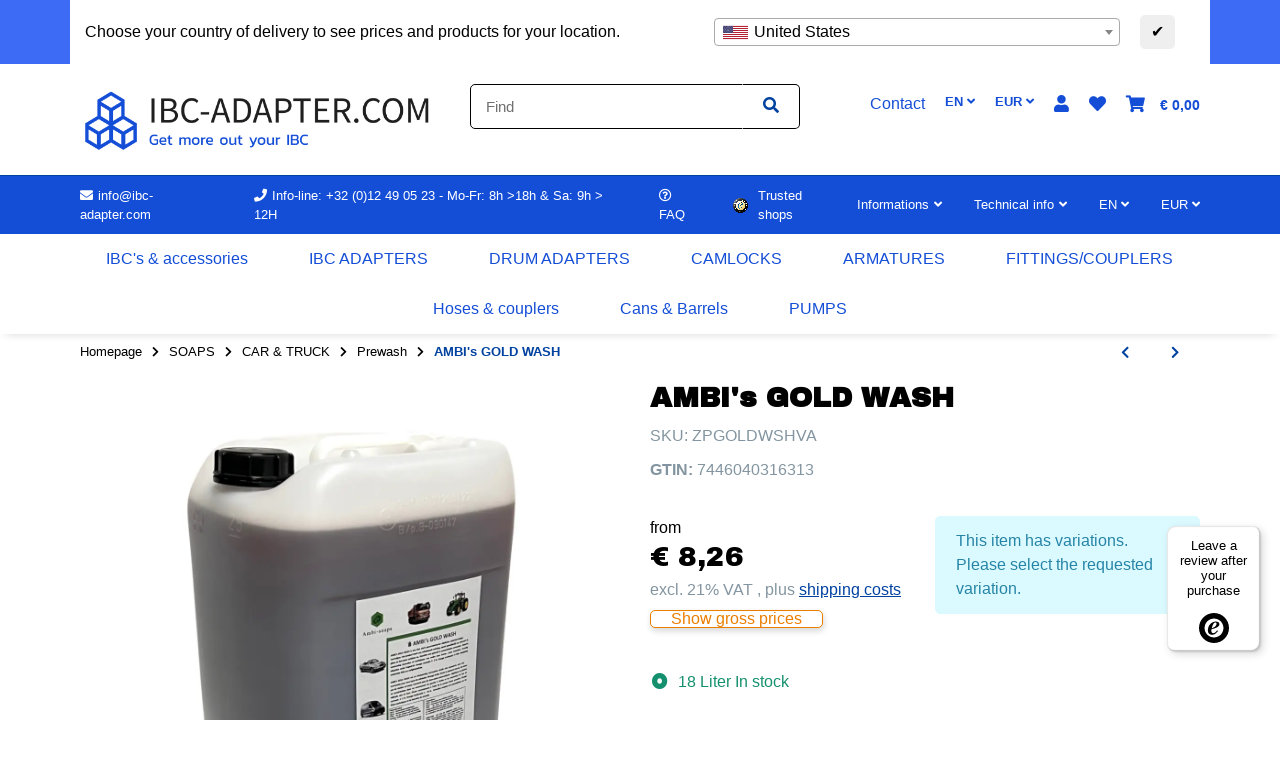

--- FILE ---
content_type: text/javascript
request_url: https://widgets.trustedshops.com/js/X3B3D346F51B3B381C0F0DA4E8C0D36BA.js
body_size: 991
content:
((e,t)=>{const a={shopInfo:{tsId:"X3B3D346F51B3B381C0F0DA4E8C0D36BA",name:"IBC-ADAPTER.COM",url:"ibc-adapter.com/Homepage-of-IBC-ADAPTERCOM",language:"en",targetMarket:"EUO",ratingVariant:"WIDGET",eTrustedIds:{accountId:"acc-5c53f6fc-3309-468a-a69f-68f98fef0443",channelId:"chl-84802ea6-19af-47fc-bccc-cd579e94513d"},buyerProtection:{certificateType:"NO_AUDIT",certificateState:"NO_AUDIT",mainProtectionCurrency:"EUR",maxProtectionDuration:0,classicProtectionAmount:0},reviewSystem:{rating:{averageRating:0,averageRatingCount:0,overallRatingCount:2},reviews:[{average:5,buyerStatement:"Delivery time was very good",changeDate:"20/10/2022"}]},features:["GUARANTEE_RECOG_CLASSIC_INTEGRATION","DISABLE_REVIEWREQUEST_SENDING","MARS_EVENTS","MARS_REVIEWS","MARS_PUBLIC_QUESTIONNAIRE","MARS_QUESTIONNAIRE"],consentManagementType:"OFF",urls:{profileUrl:"https://www.trstd.com/en-eu/reviews/ibc-adapter-com-homepage-of-ibc-adaptercom",profileUrlLegalSection:"https://www.trstd.com/en-eu/reviews/ibc-adapter-com-homepage-of-ibc-adaptercom#legal-info"},displayVariant:"review-prompt",variant:"reviews-only",twoLetterCountryCode:"GB"},"process.env":{STAGE:"prod"},externalConfig:{trustbadgeScriptUrl:"https://widgets.trustedshops.com/assets/trustbadge.js",cdnDomain:"widgets.trustedshops.com"},elementIdSuffix:"-98e3dadd90eb493088abdc5597a70810",buildTimestamp:"2025-05-08T05:38:57.754Z",buildStage:"prod"},r=a=>{const{trustbadgeScriptUrl:r}=a.externalConfig;let o=t.querySelector(`script[src="${r}"]`);o&&t.body.removeChild(o),o=t.createElement("script"),o.src=r,o.charset="utf-8",o.setAttribute("data-type","trustbadge-business-logic"),o.onerror=()=>{throw new Error(`The Trustbadge script could not be loaded from ${r}. Have you maybe selected an invalid TSID?`)},o.onload=()=>{e.trustbadge?.load(a)},t.body.appendChild(o)};"complete"===t.readyState?r(a):e.addEventListener("load",(()=>{r(a)}))})(window,document);